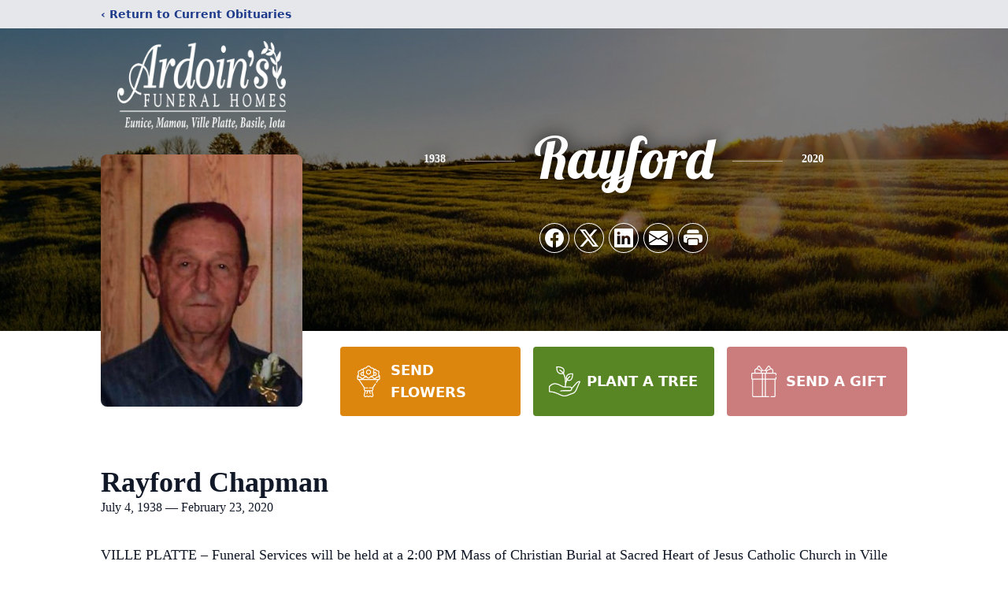

--- FILE ---
content_type: text/html; charset=utf-8
request_url: https://www.google.com/recaptcha/enterprise/anchor?ar=1&k=6Lcf1oglAAAAAGvN42v2wkDzf-YWQKvlReN5-9K9&co=aHR0cHM6Ly93d3cuYXJkb2luZnVuZXJhbGhvbWVzLmNvbTo0NDM.&hl=en&type=image&v=PoyoqOPhxBO7pBk68S4YbpHZ&theme=light&size=invisible&badge=bottomright&anchor-ms=20000&execute-ms=30000&cb=srhswk3ry6b0
body_size: 48852
content:
<!DOCTYPE HTML><html dir="ltr" lang="en"><head><meta http-equiv="Content-Type" content="text/html; charset=UTF-8">
<meta http-equiv="X-UA-Compatible" content="IE=edge">
<title>reCAPTCHA</title>
<style type="text/css">
/* cyrillic-ext */
@font-face {
  font-family: 'Roboto';
  font-style: normal;
  font-weight: 400;
  font-stretch: 100%;
  src: url(//fonts.gstatic.com/s/roboto/v48/KFO7CnqEu92Fr1ME7kSn66aGLdTylUAMa3GUBHMdazTgWw.woff2) format('woff2');
  unicode-range: U+0460-052F, U+1C80-1C8A, U+20B4, U+2DE0-2DFF, U+A640-A69F, U+FE2E-FE2F;
}
/* cyrillic */
@font-face {
  font-family: 'Roboto';
  font-style: normal;
  font-weight: 400;
  font-stretch: 100%;
  src: url(//fonts.gstatic.com/s/roboto/v48/KFO7CnqEu92Fr1ME7kSn66aGLdTylUAMa3iUBHMdazTgWw.woff2) format('woff2');
  unicode-range: U+0301, U+0400-045F, U+0490-0491, U+04B0-04B1, U+2116;
}
/* greek-ext */
@font-face {
  font-family: 'Roboto';
  font-style: normal;
  font-weight: 400;
  font-stretch: 100%;
  src: url(//fonts.gstatic.com/s/roboto/v48/KFO7CnqEu92Fr1ME7kSn66aGLdTylUAMa3CUBHMdazTgWw.woff2) format('woff2');
  unicode-range: U+1F00-1FFF;
}
/* greek */
@font-face {
  font-family: 'Roboto';
  font-style: normal;
  font-weight: 400;
  font-stretch: 100%;
  src: url(//fonts.gstatic.com/s/roboto/v48/KFO7CnqEu92Fr1ME7kSn66aGLdTylUAMa3-UBHMdazTgWw.woff2) format('woff2');
  unicode-range: U+0370-0377, U+037A-037F, U+0384-038A, U+038C, U+038E-03A1, U+03A3-03FF;
}
/* math */
@font-face {
  font-family: 'Roboto';
  font-style: normal;
  font-weight: 400;
  font-stretch: 100%;
  src: url(//fonts.gstatic.com/s/roboto/v48/KFO7CnqEu92Fr1ME7kSn66aGLdTylUAMawCUBHMdazTgWw.woff2) format('woff2');
  unicode-range: U+0302-0303, U+0305, U+0307-0308, U+0310, U+0312, U+0315, U+031A, U+0326-0327, U+032C, U+032F-0330, U+0332-0333, U+0338, U+033A, U+0346, U+034D, U+0391-03A1, U+03A3-03A9, U+03B1-03C9, U+03D1, U+03D5-03D6, U+03F0-03F1, U+03F4-03F5, U+2016-2017, U+2034-2038, U+203C, U+2040, U+2043, U+2047, U+2050, U+2057, U+205F, U+2070-2071, U+2074-208E, U+2090-209C, U+20D0-20DC, U+20E1, U+20E5-20EF, U+2100-2112, U+2114-2115, U+2117-2121, U+2123-214F, U+2190, U+2192, U+2194-21AE, U+21B0-21E5, U+21F1-21F2, U+21F4-2211, U+2213-2214, U+2216-22FF, U+2308-230B, U+2310, U+2319, U+231C-2321, U+2336-237A, U+237C, U+2395, U+239B-23B7, U+23D0, U+23DC-23E1, U+2474-2475, U+25AF, U+25B3, U+25B7, U+25BD, U+25C1, U+25CA, U+25CC, U+25FB, U+266D-266F, U+27C0-27FF, U+2900-2AFF, U+2B0E-2B11, U+2B30-2B4C, U+2BFE, U+3030, U+FF5B, U+FF5D, U+1D400-1D7FF, U+1EE00-1EEFF;
}
/* symbols */
@font-face {
  font-family: 'Roboto';
  font-style: normal;
  font-weight: 400;
  font-stretch: 100%;
  src: url(//fonts.gstatic.com/s/roboto/v48/KFO7CnqEu92Fr1ME7kSn66aGLdTylUAMaxKUBHMdazTgWw.woff2) format('woff2');
  unicode-range: U+0001-000C, U+000E-001F, U+007F-009F, U+20DD-20E0, U+20E2-20E4, U+2150-218F, U+2190, U+2192, U+2194-2199, U+21AF, U+21E6-21F0, U+21F3, U+2218-2219, U+2299, U+22C4-22C6, U+2300-243F, U+2440-244A, U+2460-24FF, U+25A0-27BF, U+2800-28FF, U+2921-2922, U+2981, U+29BF, U+29EB, U+2B00-2BFF, U+4DC0-4DFF, U+FFF9-FFFB, U+10140-1018E, U+10190-1019C, U+101A0, U+101D0-101FD, U+102E0-102FB, U+10E60-10E7E, U+1D2C0-1D2D3, U+1D2E0-1D37F, U+1F000-1F0FF, U+1F100-1F1AD, U+1F1E6-1F1FF, U+1F30D-1F30F, U+1F315, U+1F31C, U+1F31E, U+1F320-1F32C, U+1F336, U+1F378, U+1F37D, U+1F382, U+1F393-1F39F, U+1F3A7-1F3A8, U+1F3AC-1F3AF, U+1F3C2, U+1F3C4-1F3C6, U+1F3CA-1F3CE, U+1F3D4-1F3E0, U+1F3ED, U+1F3F1-1F3F3, U+1F3F5-1F3F7, U+1F408, U+1F415, U+1F41F, U+1F426, U+1F43F, U+1F441-1F442, U+1F444, U+1F446-1F449, U+1F44C-1F44E, U+1F453, U+1F46A, U+1F47D, U+1F4A3, U+1F4B0, U+1F4B3, U+1F4B9, U+1F4BB, U+1F4BF, U+1F4C8-1F4CB, U+1F4D6, U+1F4DA, U+1F4DF, U+1F4E3-1F4E6, U+1F4EA-1F4ED, U+1F4F7, U+1F4F9-1F4FB, U+1F4FD-1F4FE, U+1F503, U+1F507-1F50B, U+1F50D, U+1F512-1F513, U+1F53E-1F54A, U+1F54F-1F5FA, U+1F610, U+1F650-1F67F, U+1F687, U+1F68D, U+1F691, U+1F694, U+1F698, U+1F6AD, U+1F6B2, U+1F6B9-1F6BA, U+1F6BC, U+1F6C6-1F6CF, U+1F6D3-1F6D7, U+1F6E0-1F6EA, U+1F6F0-1F6F3, U+1F6F7-1F6FC, U+1F700-1F7FF, U+1F800-1F80B, U+1F810-1F847, U+1F850-1F859, U+1F860-1F887, U+1F890-1F8AD, U+1F8B0-1F8BB, U+1F8C0-1F8C1, U+1F900-1F90B, U+1F93B, U+1F946, U+1F984, U+1F996, U+1F9E9, U+1FA00-1FA6F, U+1FA70-1FA7C, U+1FA80-1FA89, U+1FA8F-1FAC6, U+1FACE-1FADC, U+1FADF-1FAE9, U+1FAF0-1FAF8, U+1FB00-1FBFF;
}
/* vietnamese */
@font-face {
  font-family: 'Roboto';
  font-style: normal;
  font-weight: 400;
  font-stretch: 100%;
  src: url(//fonts.gstatic.com/s/roboto/v48/KFO7CnqEu92Fr1ME7kSn66aGLdTylUAMa3OUBHMdazTgWw.woff2) format('woff2');
  unicode-range: U+0102-0103, U+0110-0111, U+0128-0129, U+0168-0169, U+01A0-01A1, U+01AF-01B0, U+0300-0301, U+0303-0304, U+0308-0309, U+0323, U+0329, U+1EA0-1EF9, U+20AB;
}
/* latin-ext */
@font-face {
  font-family: 'Roboto';
  font-style: normal;
  font-weight: 400;
  font-stretch: 100%;
  src: url(//fonts.gstatic.com/s/roboto/v48/KFO7CnqEu92Fr1ME7kSn66aGLdTylUAMa3KUBHMdazTgWw.woff2) format('woff2');
  unicode-range: U+0100-02BA, U+02BD-02C5, U+02C7-02CC, U+02CE-02D7, U+02DD-02FF, U+0304, U+0308, U+0329, U+1D00-1DBF, U+1E00-1E9F, U+1EF2-1EFF, U+2020, U+20A0-20AB, U+20AD-20C0, U+2113, U+2C60-2C7F, U+A720-A7FF;
}
/* latin */
@font-face {
  font-family: 'Roboto';
  font-style: normal;
  font-weight: 400;
  font-stretch: 100%;
  src: url(//fonts.gstatic.com/s/roboto/v48/KFO7CnqEu92Fr1ME7kSn66aGLdTylUAMa3yUBHMdazQ.woff2) format('woff2');
  unicode-range: U+0000-00FF, U+0131, U+0152-0153, U+02BB-02BC, U+02C6, U+02DA, U+02DC, U+0304, U+0308, U+0329, U+2000-206F, U+20AC, U+2122, U+2191, U+2193, U+2212, U+2215, U+FEFF, U+FFFD;
}
/* cyrillic-ext */
@font-face {
  font-family: 'Roboto';
  font-style: normal;
  font-weight: 500;
  font-stretch: 100%;
  src: url(//fonts.gstatic.com/s/roboto/v48/KFO7CnqEu92Fr1ME7kSn66aGLdTylUAMa3GUBHMdazTgWw.woff2) format('woff2');
  unicode-range: U+0460-052F, U+1C80-1C8A, U+20B4, U+2DE0-2DFF, U+A640-A69F, U+FE2E-FE2F;
}
/* cyrillic */
@font-face {
  font-family: 'Roboto';
  font-style: normal;
  font-weight: 500;
  font-stretch: 100%;
  src: url(//fonts.gstatic.com/s/roboto/v48/KFO7CnqEu92Fr1ME7kSn66aGLdTylUAMa3iUBHMdazTgWw.woff2) format('woff2');
  unicode-range: U+0301, U+0400-045F, U+0490-0491, U+04B0-04B1, U+2116;
}
/* greek-ext */
@font-face {
  font-family: 'Roboto';
  font-style: normal;
  font-weight: 500;
  font-stretch: 100%;
  src: url(//fonts.gstatic.com/s/roboto/v48/KFO7CnqEu92Fr1ME7kSn66aGLdTylUAMa3CUBHMdazTgWw.woff2) format('woff2');
  unicode-range: U+1F00-1FFF;
}
/* greek */
@font-face {
  font-family: 'Roboto';
  font-style: normal;
  font-weight: 500;
  font-stretch: 100%;
  src: url(//fonts.gstatic.com/s/roboto/v48/KFO7CnqEu92Fr1ME7kSn66aGLdTylUAMa3-UBHMdazTgWw.woff2) format('woff2');
  unicode-range: U+0370-0377, U+037A-037F, U+0384-038A, U+038C, U+038E-03A1, U+03A3-03FF;
}
/* math */
@font-face {
  font-family: 'Roboto';
  font-style: normal;
  font-weight: 500;
  font-stretch: 100%;
  src: url(//fonts.gstatic.com/s/roboto/v48/KFO7CnqEu92Fr1ME7kSn66aGLdTylUAMawCUBHMdazTgWw.woff2) format('woff2');
  unicode-range: U+0302-0303, U+0305, U+0307-0308, U+0310, U+0312, U+0315, U+031A, U+0326-0327, U+032C, U+032F-0330, U+0332-0333, U+0338, U+033A, U+0346, U+034D, U+0391-03A1, U+03A3-03A9, U+03B1-03C9, U+03D1, U+03D5-03D6, U+03F0-03F1, U+03F4-03F5, U+2016-2017, U+2034-2038, U+203C, U+2040, U+2043, U+2047, U+2050, U+2057, U+205F, U+2070-2071, U+2074-208E, U+2090-209C, U+20D0-20DC, U+20E1, U+20E5-20EF, U+2100-2112, U+2114-2115, U+2117-2121, U+2123-214F, U+2190, U+2192, U+2194-21AE, U+21B0-21E5, U+21F1-21F2, U+21F4-2211, U+2213-2214, U+2216-22FF, U+2308-230B, U+2310, U+2319, U+231C-2321, U+2336-237A, U+237C, U+2395, U+239B-23B7, U+23D0, U+23DC-23E1, U+2474-2475, U+25AF, U+25B3, U+25B7, U+25BD, U+25C1, U+25CA, U+25CC, U+25FB, U+266D-266F, U+27C0-27FF, U+2900-2AFF, U+2B0E-2B11, U+2B30-2B4C, U+2BFE, U+3030, U+FF5B, U+FF5D, U+1D400-1D7FF, U+1EE00-1EEFF;
}
/* symbols */
@font-face {
  font-family: 'Roboto';
  font-style: normal;
  font-weight: 500;
  font-stretch: 100%;
  src: url(//fonts.gstatic.com/s/roboto/v48/KFO7CnqEu92Fr1ME7kSn66aGLdTylUAMaxKUBHMdazTgWw.woff2) format('woff2');
  unicode-range: U+0001-000C, U+000E-001F, U+007F-009F, U+20DD-20E0, U+20E2-20E4, U+2150-218F, U+2190, U+2192, U+2194-2199, U+21AF, U+21E6-21F0, U+21F3, U+2218-2219, U+2299, U+22C4-22C6, U+2300-243F, U+2440-244A, U+2460-24FF, U+25A0-27BF, U+2800-28FF, U+2921-2922, U+2981, U+29BF, U+29EB, U+2B00-2BFF, U+4DC0-4DFF, U+FFF9-FFFB, U+10140-1018E, U+10190-1019C, U+101A0, U+101D0-101FD, U+102E0-102FB, U+10E60-10E7E, U+1D2C0-1D2D3, U+1D2E0-1D37F, U+1F000-1F0FF, U+1F100-1F1AD, U+1F1E6-1F1FF, U+1F30D-1F30F, U+1F315, U+1F31C, U+1F31E, U+1F320-1F32C, U+1F336, U+1F378, U+1F37D, U+1F382, U+1F393-1F39F, U+1F3A7-1F3A8, U+1F3AC-1F3AF, U+1F3C2, U+1F3C4-1F3C6, U+1F3CA-1F3CE, U+1F3D4-1F3E0, U+1F3ED, U+1F3F1-1F3F3, U+1F3F5-1F3F7, U+1F408, U+1F415, U+1F41F, U+1F426, U+1F43F, U+1F441-1F442, U+1F444, U+1F446-1F449, U+1F44C-1F44E, U+1F453, U+1F46A, U+1F47D, U+1F4A3, U+1F4B0, U+1F4B3, U+1F4B9, U+1F4BB, U+1F4BF, U+1F4C8-1F4CB, U+1F4D6, U+1F4DA, U+1F4DF, U+1F4E3-1F4E6, U+1F4EA-1F4ED, U+1F4F7, U+1F4F9-1F4FB, U+1F4FD-1F4FE, U+1F503, U+1F507-1F50B, U+1F50D, U+1F512-1F513, U+1F53E-1F54A, U+1F54F-1F5FA, U+1F610, U+1F650-1F67F, U+1F687, U+1F68D, U+1F691, U+1F694, U+1F698, U+1F6AD, U+1F6B2, U+1F6B9-1F6BA, U+1F6BC, U+1F6C6-1F6CF, U+1F6D3-1F6D7, U+1F6E0-1F6EA, U+1F6F0-1F6F3, U+1F6F7-1F6FC, U+1F700-1F7FF, U+1F800-1F80B, U+1F810-1F847, U+1F850-1F859, U+1F860-1F887, U+1F890-1F8AD, U+1F8B0-1F8BB, U+1F8C0-1F8C1, U+1F900-1F90B, U+1F93B, U+1F946, U+1F984, U+1F996, U+1F9E9, U+1FA00-1FA6F, U+1FA70-1FA7C, U+1FA80-1FA89, U+1FA8F-1FAC6, U+1FACE-1FADC, U+1FADF-1FAE9, U+1FAF0-1FAF8, U+1FB00-1FBFF;
}
/* vietnamese */
@font-face {
  font-family: 'Roboto';
  font-style: normal;
  font-weight: 500;
  font-stretch: 100%;
  src: url(//fonts.gstatic.com/s/roboto/v48/KFO7CnqEu92Fr1ME7kSn66aGLdTylUAMa3OUBHMdazTgWw.woff2) format('woff2');
  unicode-range: U+0102-0103, U+0110-0111, U+0128-0129, U+0168-0169, U+01A0-01A1, U+01AF-01B0, U+0300-0301, U+0303-0304, U+0308-0309, U+0323, U+0329, U+1EA0-1EF9, U+20AB;
}
/* latin-ext */
@font-face {
  font-family: 'Roboto';
  font-style: normal;
  font-weight: 500;
  font-stretch: 100%;
  src: url(//fonts.gstatic.com/s/roboto/v48/KFO7CnqEu92Fr1ME7kSn66aGLdTylUAMa3KUBHMdazTgWw.woff2) format('woff2');
  unicode-range: U+0100-02BA, U+02BD-02C5, U+02C7-02CC, U+02CE-02D7, U+02DD-02FF, U+0304, U+0308, U+0329, U+1D00-1DBF, U+1E00-1E9F, U+1EF2-1EFF, U+2020, U+20A0-20AB, U+20AD-20C0, U+2113, U+2C60-2C7F, U+A720-A7FF;
}
/* latin */
@font-face {
  font-family: 'Roboto';
  font-style: normal;
  font-weight: 500;
  font-stretch: 100%;
  src: url(//fonts.gstatic.com/s/roboto/v48/KFO7CnqEu92Fr1ME7kSn66aGLdTylUAMa3yUBHMdazQ.woff2) format('woff2');
  unicode-range: U+0000-00FF, U+0131, U+0152-0153, U+02BB-02BC, U+02C6, U+02DA, U+02DC, U+0304, U+0308, U+0329, U+2000-206F, U+20AC, U+2122, U+2191, U+2193, U+2212, U+2215, U+FEFF, U+FFFD;
}
/* cyrillic-ext */
@font-face {
  font-family: 'Roboto';
  font-style: normal;
  font-weight: 900;
  font-stretch: 100%;
  src: url(//fonts.gstatic.com/s/roboto/v48/KFO7CnqEu92Fr1ME7kSn66aGLdTylUAMa3GUBHMdazTgWw.woff2) format('woff2');
  unicode-range: U+0460-052F, U+1C80-1C8A, U+20B4, U+2DE0-2DFF, U+A640-A69F, U+FE2E-FE2F;
}
/* cyrillic */
@font-face {
  font-family: 'Roboto';
  font-style: normal;
  font-weight: 900;
  font-stretch: 100%;
  src: url(//fonts.gstatic.com/s/roboto/v48/KFO7CnqEu92Fr1ME7kSn66aGLdTylUAMa3iUBHMdazTgWw.woff2) format('woff2');
  unicode-range: U+0301, U+0400-045F, U+0490-0491, U+04B0-04B1, U+2116;
}
/* greek-ext */
@font-face {
  font-family: 'Roboto';
  font-style: normal;
  font-weight: 900;
  font-stretch: 100%;
  src: url(//fonts.gstatic.com/s/roboto/v48/KFO7CnqEu92Fr1ME7kSn66aGLdTylUAMa3CUBHMdazTgWw.woff2) format('woff2');
  unicode-range: U+1F00-1FFF;
}
/* greek */
@font-face {
  font-family: 'Roboto';
  font-style: normal;
  font-weight: 900;
  font-stretch: 100%;
  src: url(//fonts.gstatic.com/s/roboto/v48/KFO7CnqEu92Fr1ME7kSn66aGLdTylUAMa3-UBHMdazTgWw.woff2) format('woff2');
  unicode-range: U+0370-0377, U+037A-037F, U+0384-038A, U+038C, U+038E-03A1, U+03A3-03FF;
}
/* math */
@font-face {
  font-family: 'Roboto';
  font-style: normal;
  font-weight: 900;
  font-stretch: 100%;
  src: url(//fonts.gstatic.com/s/roboto/v48/KFO7CnqEu92Fr1ME7kSn66aGLdTylUAMawCUBHMdazTgWw.woff2) format('woff2');
  unicode-range: U+0302-0303, U+0305, U+0307-0308, U+0310, U+0312, U+0315, U+031A, U+0326-0327, U+032C, U+032F-0330, U+0332-0333, U+0338, U+033A, U+0346, U+034D, U+0391-03A1, U+03A3-03A9, U+03B1-03C9, U+03D1, U+03D5-03D6, U+03F0-03F1, U+03F4-03F5, U+2016-2017, U+2034-2038, U+203C, U+2040, U+2043, U+2047, U+2050, U+2057, U+205F, U+2070-2071, U+2074-208E, U+2090-209C, U+20D0-20DC, U+20E1, U+20E5-20EF, U+2100-2112, U+2114-2115, U+2117-2121, U+2123-214F, U+2190, U+2192, U+2194-21AE, U+21B0-21E5, U+21F1-21F2, U+21F4-2211, U+2213-2214, U+2216-22FF, U+2308-230B, U+2310, U+2319, U+231C-2321, U+2336-237A, U+237C, U+2395, U+239B-23B7, U+23D0, U+23DC-23E1, U+2474-2475, U+25AF, U+25B3, U+25B7, U+25BD, U+25C1, U+25CA, U+25CC, U+25FB, U+266D-266F, U+27C0-27FF, U+2900-2AFF, U+2B0E-2B11, U+2B30-2B4C, U+2BFE, U+3030, U+FF5B, U+FF5D, U+1D400-1D7FF, U+1EE00-1EEFF;
}
/* symbols */
@font-face {
  font-family: 'Roboto';
  font-style: normal;
  font-weight: 900;
  font-stretch: 100%;
  src: url(//fonts.gstatic.com/s/roboto/v48/KFO7CnqEu92Fr1ME7kSn66aGLdTylUAMaxKUBHMdazTgWw.woff2) format('woff2');
  unicode-range: U+0001-000C, U+000E-001F, U+007F-009F, U+20DD-20E0, U+20E2-20E4, U+2150-218F, U+2190, U+2192, U+2194-2199, U+21AF, U+21E6-21F0, U+21F3, U+2218-2219, U+2299, U+22C4-22C6, U+2300-243F, U+2440-244A, U+2460-24FF, U+25A0-27BF, U+2800-28FF, U+2921-2922, U+2981, U+29BF, U+29EB, U+2B00-2BFF, U+4DC0-4DFF, U+FFF9-FFFB, U+10140-1018E, U+10190-1019C, U+101A0, U+101D0-101FD, U+102E0-102FB, U+10E60-10E7E, U+1D2C0-1D2D3, U+1D2E0-1D37F, U+1F000-1F0FF, U+1F100-1F1AD, U+1F1E6-1F1FF, U+1F30D-1F30F, U+1F315, U+1F31C, U+1F31E, U+1F320-1F32C, U+1F336, U+1F378, U+1F37D, U+1F382, U+1F393-1F39F, U+1F3A7-1F3A8, U+1F3AC-1F3AF, U+1F3C2, U+1F3C4-1F3C6, U+1F3CA-1F3CE, U+1F3D4-1F3E0, U+1F3ED, U+1F3F1-1F3F3, U+1F3F5-1F3F7, U+1F408, U+1F415, U+1F41F, U+1F426, U+1F43F, U+1F441-1F442, U+1F444, U+1F446-1F449, U+1F44C-1F44E, U+1F453, U+1F46A, U+1F47D, U+1F4A3, U+1F4B0, U+1F4B3, U+1F4B9, U+1F4BB, U+1F4BF, U+1F4C8-1F4CB, U+1F4D6, U+1F4DA, U+1F4DF, U+1F4E3-1F4E6, U+1F4EA-1F4ED, U+1F4F7, U+1F4F9-1F4FB, U+1F4FD-1F4FE, U+1F503, U+1F507-1F50B, U+1F50D, U+1F512-1F513, U+1F53E-1F54A, U+1F54F-1F5FA, U+1F610, U+1F650-1F67F, U+1F687, U+1F68D, U+1F691, U+1F694, U+1F698, U+1F6AD, U+1F6B2, U+1F6B9-1F6BA, U+1F6BC, U+1F6C6-1F6CF, U+1F6D3-1F6D7, U+1F6E0-1F6EA, U+1F6F0-1F6F3, U+1F6F7-1F6FC, U+1F700-1F7FF, U+1F800-1F80B, U+1F810-1F847, U+1F850-1F859, U+1F860-1F887, U+1F890-1F8AD, U+1F8B0-1F8BB, U+1F8C0-1F8C1, U+1F900-1F90B, U+1F93B, U+1F946, U+1F984, U+1F996, U+1F9E9, U+1FA00-1FA6F, U+1FA70-1FA7C, U+1FA80-1FA89, U+1FA8F-1FAC6, U+1FACE-1FADC, U+1FADF-1FAE9, U+1FAF0-1FAF8, U+1FB00-1FBFF;
}
/* vietnamese */
@font-face {
  font-family: 'Roboto';
  font-style: normal;
  font-weight: 900;
  font-stretch: 100%;
  src: url(//fonts.gstatic.com/s/roboto/v48/KFO7CnqEu92Fr1ME7kSn66aGLdTylUAMa3OUBHMdazTgWw.woff2) format('woff2');
  unicode-range: U+0102-0103, U+0110-0111, U+0128-0129, U+0168-0169, U+01A0-01A1, U+01AF-01B0, U+0300-0301, U+0303-0304, U+0308-0309, U+0323, U+0329, U+1EA0-1EF9, U+20AB;
}
/* latin-ext */
@font-face {
  font-family: 'Roboto';
  font-style: normal;
  font-weight: 900;
  font-stretch: 100%;
  src: url(//fonts.gstatic.com/s/roboto/v48/KFO7CnqEu92Fr1ME7kSn66aGLdTylUAMa3KUBHMdazTgWw.woff2) format('woff2');
  unicode-range: U+0100-02BA, U+02BD-02C5, U+02C7-02CC, U+02CE-02D7, U+02DD-02FF, U+0304, U+0308, U+0329, U+1D00-1DBF, U+1E00-1E9F, U+1EF2-1EFF, U+2020, U+20A0-20AB, U+20AD-20C0, U+2113, U+2C60-2C7F, U+A720-A7FF;
}
/* latin */
@font-face {
  font-family: 'Roboto';
  font-style: normal;
  font-weight: 900;
  font-stretch: 100%;
  src: url(//fonts.gstatic.com/s/roboto/v48/KFO7CnqEu92Fr1ME7kSn66aGLdTylUAMa3yUBHMdazQ.woff2) format('woff2');
  unicode-range: U+0000-00FF, U+0131, U+0152-0153, U+02BB-02BC, U+02C6, U+02DA, U+02DC, U+0304, U+0308, U+0329, U+2000-206F, U+20AC, U+2122, U+2191, U+2193, U+2212, U+2215, U+FEFF, U+FFFD;
}

</style>
<link rel="stylesheet" type="text/css" href="https://www.gstatic.com/recaptcha/releases/PoyoqOPhxBO7pBk68S4YbpHZ/styles__ltr.css">
<script nonce="2llVdkS4wW95D0c1EGfQmQ" type="text/javascript">window['__recaptcha_api'] = 'https://www.google.com/recaptcha/enterprise/';</script>
<script type="text/javascript" src="https://www.gstatic.com/recaptcha/releases/PoyoqOPhxBO7pBk68S4YbpHZ/recaptcha__en.js" nonce="2llVdkS4wW95D0c1EGfQmQ">
      
    </script></head>
<body><div id="rc-anchor-alert" class="rc-anchor-alert"></div>
<input type="hidden" id="recaptcha-token" value="[base64]">
<script type="text/javascript" nonce="2llVdkS4wW95D0c1EGfQmQ">
      recaptcha.anchor.Main.init("[\x22ainput\x22,[\x22bgdata\x22,\x22\x22,\[base64]/[base64]/[base64]/[base64]/[base64]/[base64]/[base64]/[base64]/[base64]/[base64]\\u003d\x22,\[base64]\x22,\[base64]/[base64]/CuMOjw43DhsOpw718w7PDpcKowpxAw6vDocOjwrvCq8OxVisDw5jCgMOyw7HDmSwoOhlgw6HDg8OKFEnDgGHDsMOLYWfCrcO/SMKGwqvDssO7w5/CksK0wpNjw4MFwoNAw4zDi0PCiWDDpE7DrcKZw7/DiTB1wqRDd8KzAcKoBcO6wpXCmcK5ecKHwoVrO3tqOcKzFMO2w6wLwoV7Y8K1wp0VbCVmw6prVsKPwqcuw5XDj1F/[base64]/DvH5nw67CtsKywpDDo8Ogwr3Ci3jDlCZ6w6vCjQHCh8KkJkglw63DsMKbLWjCqcKJw7kyF0rDr0DCoMKxwqDClQ8vwpHCpALCqsOfw6oUwpAhw5vDjh0+IsK7w7jDoHY9G8OJa8KxKSPDlMKyRg3Cn8KDw6M4wr0QMxTCrsO/wqMsWcO/wq4tdcOTRcOlIsO2LSR2w48Vwr9uw4XDh0PDpw/CssOnwq/CscKxEMKJw7HCti/DrcOYUcOnQlE7JiIENMK4wrnCnAw0w7/CmFnClCPCnAtSwoPDscKSw6ZuLHsuw6TCilHDr8KNOEw7w5Fab8Kuw5MowqJEw7LDikHDsUxCw5U3wqkNw4XDjMONw7bDosKow5EKCMKkw6/CnQ3DqsOvc3bCk0rCmcObAg7Ct8KvTGjCgsOUwrgfJiI0wovDrkIbXcO3Z8OSwqDCmQPCjsK3A8OawqfDqD9PLzHCtS7DisKnw6p5wojChMOWwozDhyDCh8KMw7/CjzgCwo/[base64]/ccKOGwkCwpQmw6cFLj3DvgIGw4khwpZiw5nCjVjCil8fw5/[base64]/RA/Dk2B7wrVQBMOCwoDDkijDmsOXw6MnwqoKw71Pw7oEwrnDnsO6w7zChsOgC8K/w4Vhw4jCpz0QTsKgM8Khw7LCt8O+wofDnsOWVcKnw4/[base64]/DgcO6wqBcw71Hw4rDt2TDhHlRw6YCeSDDp2RTIMOww6nDtHhHwq7CoMO/GB8kw4XDqsKjw7bCocO3DwV0wopUwp/CpxJiVTfDhUDCisOow7DDrwF/fcOeWsOmwojCkCjCtE/[base64]/fSXDjDbCisOMSm9rwrJrBXvDtMKZDcKpw6Vqw717w43DqcKdw4t6wqHCjcOSw4nCpGlAYSDCr8K+wq/DomJww7hcwp3Cr3VRwpnChnjDncKXw6BZw5PDnMOTwpEnVsO/K8OGwqXDncK1woZLW1Ilw75gw4nCkHzClAIDayoqH1bCisKlfsKXwp5lLsOnW8K+TRp3V8ORBiAvwpBIw5oYTsKXW8OSwrfCjUPCkTUbBMKywrvDog0iUcKCNMOaX1UDwqDDtcO1GmXDucKvw7MWdR/DvsKYw5BgeMKkZivDgEVawot+wr/DlMOFGcOTw7LCp8KpwpHDpW98w6DCiMKqUxjDtsOKw5VeLsKEChdaIsOWfMOZw5/Dq0YEFMOoUsOaw63CmjvCgMOyWMOdfFjDi8KVIMKYw4cUXCNFaMKcN8OAwqLCucKww61+WMKxM8Ouw7tQwqTDqcOMARzDhzZlwq1NLy9Bw47DuwjCl8OjWV9QwrMIP2zDpcOdw7/CtsO9wqzCscKbwoLDiyscwqLChVPCvMKIwodFWC3Dn8KZwoTCj8K9w6F1w43DpU8xVDvCmwzCqHd7TGHDrD1ewoLCpRRVQ8OlHXRMeMKFwqfDucOBw7HDhBgaacKHI8KLE8Oaw7UvDsKCJsKXwqfDs27CtMOJw452wqLCqSM/N37DjcO/wpt0BEkpw4U7w5EgTsKLw7TCvnxWw54bNkjDmsKTw6hRw7HDt8K1YMKZZQZKfyVTWsOcwrHDlMKpHgQ/w6lAw7bCt8Kyw5Ijw63CqAMLw6fCjBHCv2bCnMKkw70qwrzCpsOBwqklw4rDksOHw77DtMOaV8KxCznDsmwBw5HChsK5wrFMw6PDpcKhw6w3Q2TDh8Ouw58rwoF9wqzCkFZPw6s0wrTDlFxZw4dZPHHCksKVw6MkLHYRwo/CjcOjCnJ8N8OAw79Dw5VOVyRddsOjwoIrFnBoYjEqwrcDRsOsw4JCw4Bow53CvsKAw5t0PcKqRW/Dv8OWw77Ct8KLw7h8CMO0RsKLw4rCmjxlDcKXwrTDmsKwwoMqwqDDsA0/[base64]/Dk8O0OsOgwpHDpcKzG2TChMOjJcOOwpZiwrTDscKaCnvDq38cw4rDpWYaD8KFcEVFw6TCvsOaw7HCj8KILHbClj0eDcOFJcKvOsKDw5I/JxHDsMKPw7zDpcOrw4bCsMKtw41cIsK+w5LCgsOvQiDDpsKSc8OxwrFgwr/CmsORwrM9AcKsYcO4wrAfwobClMKof3DDisKzw6fDk3oAwpIZRsK1wqJpVnTDgcK0NUZGw4HCulh9w6rDq1jCi0vDmybCvgMrwrrCuMKZw47CrsKBwq42ScOGXsO/d8KYC3fCpsKAOQQ3w5fDq2hbw7ktJRhfJ0gJwqHCk8Oiw7zCoMK+woNUw50wXj43wo1pdBLCpsOlw5LDn8KWw4/[base64]/CtMKuwrvCuHpEC8K3H8OkOCbCvUPCvMOBw73Dq8KVwrbCjMO+O3Bew6kjSihoGsOpYgTCusOdTMKyYsKpw7jCtk7DgBwuwrpnw5tmwr7DszpKKsKUw7fDqQ5ZwqMEOMKtw6vChsKhw7IKI8OjZF0zwp/Do8OEbcO6f8OZGcKGwr1ow6vDnVZ7w4VYP0c2wpLDlcKswp7Cm2lTdMKEw63DsMKOOcOkNcO1cycSw5VNw77CrsK2w5vCnsO0cMOHwpxfw7oFRMO4wr/[base64]/DpcOewpTClMKFwpXCscKVFMKgOsK3aWESdsOlLsOCFcKpw7suwoxLTSALXMKbw5ZtQsOmw73DjMO+w5ArBxjCnsOmJcOrwofDkGnDnToRwqIpwrt1w6osKcOccMKmw58Se0rDj1nCpFzCm8OJSR9MTz0/[base64]/JX7CjsOnEATDmgjDmXrDtxzCpMKjw4Enw6LCrlp4LFDDg8OaWcO/wr9VKXzCisKjMQQcwociBj4BEnYww5fDo8O5wrJ/worCucObBcOPEsO7dTTDmcKHf8OFXcOLwol4aSbCq8OuN8OWOcKWwqdqLxFSw6nDqksPOsOKwonDuMOdwrxJw4fCpghLBSVtLMKhKcKfwqA3wr11fsKQf1d+wqnCv2/CrFPCq8Khw7XCtcKTwoAPw7R8F8O1w6bCp8K4VUXCvi1EwofCoEhSw5kvT8KwdsK0Jgsvwop3OMOOwqjCq8K/GcOUCMKCwp9lQUnClsKeCcOBcMKHO1Ekwq9Ww60Ha8ORwr3CgcOVwo5UCsKhSzU4w4UTw5PCmX3DrcKEw70zwqDDosKiC8K/HcKyRBRcwoJVMCTDt8KdH0Zjw5PClMKkesO7cwzCgXTDshUoT8KpV8OWT8O7AcOoXcOSN8Kbw7DCl03DiV7DlsKpcETCoGrDpcK1YsKWwqDDkMOFwrFzw5DCvn8mM2rCkMKRw4bDgS/[base64]/DjyTDq3NSwpTCs0/Dq8KxfsKJwqUqwonDicKnw6k2wrzCs8Ohw4l0w6A1wpHCksO6wprCvT/DlwnCnsOOQjjCtMKhL8OvwrLCoHLCksK1w7J1LMK5w5U3UMO3acKnw5UNE8OUwrDDt8OsBGvDq1fDuAU6wokvCE0/A0HDvCPCvMOyDhdtw5IOwr1Kw7bDucKYw7cECsKkw5howrY7wq7Cp1XDi37CssOyw5nDj0vDhMOqw4HCoTHCvsOBUMKkGxjCgRLCrVTDs8OQBEpHwp/[base64]/DokF0K8KYwoNpdcKBWhPDo8KbIMKlE8OGHRnDvcOhTsKzRlgOeDfDmsK0ZcOFwpV7VTU1w5dHBcK/[base64]/w4g4DcKgQcOKw4TDu8Kaw7hCw5bDvMOIWAgADhtWw4RaYVovw5o3w7YmRVjDmMKDwqx2wqlxfSPCgMO8HRLCpT4/wqnCiMKLLCjDiwglwoPDlcKtw4rDucK2wrEhw5tVBBEnEcOUw43CuArCj2ViZw3DncK3TcKYw7TCjMKow4TCl8Oaw7jCrRIEwqQHB8OqecOgwoTCrlg3wpkrd8KsDMOkw5/DgcOVwpkCFMKJwpRLAsKgcjpyw6XChcOYwqLDjSUST0pKTcOywoHDqAttw7weWMO3wqVyYsKSw7jDsWxQwqdAwrdtwrl9wqHCjF7DlcKjOQTCph3DkMOeFRvCj8KzZ0DCncOseUYTw5/[base64]/DiMOZcxx/ccOtwrtPwpLCp2bCpcKcE15Ww59hwrE9FsOdRDwsScOcf8OZw7HCoBsywpNZwprDjmJdwqwcw63DvcKRdsKLw5XDgHN+w7dpHzEow4nDvsKgw7vDiMKlAF3Dgl/[base64]/DmsOWdMKfG1bDhcOwOsOtSUHDu8OjYF3DoTzDqMOuMsK/Pi3DtMK9Y2E6NH1jfsOnIDk2w4xRfcKFw69Gw7TCsnsWwq/[base64]/CksO/E8OTY8KGwrLCuGwaJcKYTQLCnWrDsCPDm2xuw7UhGXLDkcKhwovDr8KdJMKOCsKcSsKKRsKVAHp+w6ohBFc3wrvDuMOWKgjDsMKCKsORwowQwpcEd8O3w6/DicKXJcOHGAPDjsK3EApBa33CpEo8wqsBwrXDisOGf8KlQMKqwoxKwp4dAnZsHArDrcOBwrvDrsKFYRFGWsO3OnsKwpgkQkVFHsKUScOBEyTCkBLCsipOwo/[base64]/CvMKtwpRrY0LCuwDDn2DDogfDpMOjwodgwrnCiHRaDsK0a1/DjhcuLATCqnLDsMOqw6TCncOcwp7Dvg/CqFMOA8O9wo/CiMOVecKZw70zwpPDpcKGwqFcwpwPw7Z8BsOlwplnX8O1wowQw7BGa8Knw7pCw57DuFdfwo/Dl8KGcXvCmxFMFhrCscOAY8KKw4fCkcKCwqE8GH3DnMO0w5zCm8KMVsK8CAXCiy5Dw619wo/Cq8OOwp7Dp8KqZcOjwr16wq43w5XCk8OkOBlnSnsDwrhRwoYbwrTDucKCw4/DvxvDoWrCs8KICAfCnsOTbsOjQMK0SMKQXyPDmsOgwoIgwpvCmkpQFD/CvcKiwqEyF8Kzb1bCkzDDglMRwoVRYi9HwrQbbMOuR2vCthLCjcO8wqp0wpUhw6LChHfDrsKowoJhwqpywrFNwqBoRxTCnMK/wq4AKcKcGMOJwqlXVANdODQ/GcKYw60Ww63DoXgowr/DuGoRUsKWA8KTYcOeZcKyw7NKGMO8w59Dwo7DoSVgw7QgCMOpwrM2ICJ/wqM7KEvDtmZwwrJUB8O2w4jCjcK2HFtYwr57Ow3CoBnDm8KMw5pawqp9wojDrVLCrsKTwoPCocOqIgIFwqvDuU/[base64]/DvsOgZ0LCtMKKwohMwpQvDFVUQ8K+Tw15w7LCrMO+SBELR3AELsKUVsKoKA7Cqgc+W8K8PsOcbFUiw5TDv8KbMsKAw45bKVvDgHxxS0HDu8Ozw47CuybCuynDt1jChsOdPhAyesKTSmVJwrUYw7nCkcOFIcKANMKAeTp6wpfDvkcuM8OJw4LCkMKDdcK1wo/Dh8OJGFYMOcO+PsOvwq/DuV7Di8K3VVHChMK5UBnDm8KYFxYqw4FcwoI9w4DDjkbDt8Oww5cTecOPHMKNHcKOXsORHMOZasKZJMKpwqFaw5RlwrgWwoEHaMORJBrCg8KUb3UzGClzMcOJcMO1OsK3wp0XRmjClS/Cv0HDmcK/w4JickvDgcKhwqvDocOSwpXCqcKOw79/AMOAJhQ5w4rCnsO8V1bCuFM7NsKbI3jCosKxwqlkE8O7wrxaw4LDvMOVHw4vw6TCu8K6Jm45w5fCjirDgUDDo8O7JMOwGwc/w4XDgw7DlT7DjhRFw7UXFMODwqnDkFUYw7Ziwqo0GMKowrwoQiLDqC/CiMK+w498ccKxwo1TwrZtw7hkwqpNwrsnwpzClcOIWwTCpmAnwqs+wr/CpQLDi0omwqBmwp5xwqwewqbDvjYGbMK4Q8OTw4/CjMOCw5BJwrvDkMOQwovDvFkpwp4sw6/DpivCu3fDhwbCqHrChcOVw7fDnsOLZH1FwqkcwqHDhVTCscKnwrjDiRxbJwHCuMOWRjchVcKBQyZBwoXCtTPCssKvLFnCmcO4E8O7w5rCu8Oxw6nDrMOjwqzCpE4fw7gbDcO1w4dAwqkmwpvDp17Ck8OHaDjDtcO/ZSrCnMOCLGFWNsO6ccK3wrfCnsOjw5XDm2AcclbDicK/w6BvwqvDnRnCm8K4w6zCpMOWwpNpwqXDuMKUS3rCiSdfCQzDhS9Vw6duOFLDmBTCo8KzVTzDtMKYwroTBAhiL8OGAMKsw5XDrsKxwqPDoksDbUPCscO5OcKjwpFbIV7CpMKdwqjDsTwZYjrDmsOaYMKvwpjCvi9gwpEfw53CmMK3KcO6w7vCiAPCtS8Ywq3Dnyhdwr/Do8KdwoPCkMKqHcOTwrPCvmrCkBfCpDRbwp7DmGTCj8ONBXMCQsOmw7/Dtj1FFRfDgMO8OMOBwqTDlwbDlcOHEMOULkxLd8OZd8K6THk2ZsO8BsKXwpPCrMKEwo3Dryh+w6Qdw4/DoMOXYsK7BcKDNcOuKMO+PcKbw47Dp3/CrmrDs2xODcKVw6TCs8O7wqfDgsO6f8OrwqXDlXUnEAjCkAjDrz1zXsKuwoPDqHfDoV4JS8Ojwptfw6A1YizDs1NoHcODwovCp8OBw6l8WcKnGMKewqtywqYhwo/DhsOdwphccl3CncKlwpQKwq49O8O8YcKJw5DDpVEiScOcQ8KOw4vDiMODZDtrw6vDpSDDu2/CsRFhFGEJPD3CkMOfNwRQwovCg2XCq2nCscO8wqbDkcKxVRPClRPDnhNvS13Ci3fCtjzCisOLORDDucKqw4vCv1BKw4p5w47CrhrDn8KuTcOrwpLDlsO3wqPCqClKw6TDgClgw5TCtMO4wq/CghJKwr3ChUnCj8KNM8K6wrPCtmMLwoZAI3zCuMKOwr8gwoBgWk5vw6DDi11ewr10w5bDhAo2HEdIw5MnwrrCs1Utw7Fww4nDvknDtMODGMOYw6rDjsOLUMOqw68DbcKuwroMwoYxw5XDsMObL1wowr3CmsOgwo0/w6nCpk/Dv8KMFj7DpB52wqDCpMKhw6gGw79MasKTSxd2eEpqO8OUCsKiw6h7VxzCucOnYXHCvsKww5bDtMK0w4MZT8KiCsOqD8OwMHs6w4YzISDCscOOw78Mw4AdPQBVwobDqhTDhcKYw4B2wrZsQ8OMDsKqwo83w7cbwoLDlA/DmMK2YiNawr/DhzvCozHCo3HDnVjDtD7CscOBwp1FesOvS38PA8KlScK6Pg9AKCrCgC3CrMO0w7/[base64]/w5Q7O8O8w6DCsljDmMOrw7fDl8OFw6YQLsO1wr8Mw5QOwp1eWMOGK8Kvw4DCgsKpwqjDnEzCpMKnw7jDr8KKwrxEI2pKwr3CkXbClsKKRnElQsO7e1RBw4rDjMKrw4HDqCcHwq40w5Y1woDDh8KhHUYOw5zDjcOQeMOTw5ViLQvCuMOXOAQxw4sta8KfwrzDqTvCoQ/CvcOtBVHDgMK7w7DCvsOaRXHCncOgw5AaamDCr8K/wqx8wrHConFdYVfDnhzCvsO6UyLCp8KEMFNZYcOQIcOXeMOYwrUfwq/[base64]/CjiBgMiVcWSnCoGPDmhbDiEjDt1EyeTE/aMKnGjzCij/CrGzDo8KlwoPDjsO4NsKPwrAMeMOoGsOCwrTCqlDCoSptBMOWwrU2ClhPYmJRDsOjTjfDmcOLw6Zkw79fwqkcPT/DvH3ClMOGw5PCq3omw4/[base64]/[base64]/DqsKvBcO5wpLCgHpOZ8OiwqRwQMKGHwTDoXAYMkZVP1PDv8KYw77Dn8K/w4nDgcKSesOHbHAlwqfChWt6w4wSHsKlOC7Cm8KFw4zCnMOAw7bDmsO2AMKtN8Opw7rCkxDCssK4wqUPfw5Tw5nCnsOJfMOPGsKfHsK/w6k8E0RHYgBaEF/DvQjDtVrCqcKfwrfDl0/Dg8OKYMKlZMK3FDEcwqg0PlcZwqxNwq/[base64]/Cix1kXHRcbMOJw6XDvzvDpsO1LMOiIxl1cV7Ch0XCr8Oow53ClDLChcKoF8Kuw7cbw6rDtcOJw4FdFcO9E8Obw6nCsjNdDR3DpxHCoGjDmcKLU8OZFAMEw7V2JlXCi8KBCMKfw7MywoYMw7JHwr/[base64]/[base64]/DGwNw6vDncKOSQBFw51zWzFbOMKvTcOpwo8wV3bDhcOAIGHCoEgBMMOgAEjDisOTCMK/C2NKGRHDqsKlbCdGw7zCrFfCjcO/OVjDuMKBLC03w4VDw4wfw7QBwoBLfsORcmPCk8KzYsKfLGFHw5XDt1bCl8O/w7tZw5IjWsObw65yw5xQwrnDt8OCwqsxHVsuw6bCksKmf8KVXFbCnDFowrfCgsKzw44aDRlEw4TDp8Opezdcwq/Dh8KeXsO3w7zDtXFgJh/[base64]/Cjw3CjX7DhHvDncKYVcO/[base64]/[base64]/ChsKpVcOmwppsw41Xw7pgAMOHZ2TDlzEtw6jCgcOkUV3CnxRswrMUPsOXwrPDglHChcKDYAjDhsK3U2LDosOyJxfCpS3Du0YEMMKNw4QOw67DkTLCg8OswqHCvsKsNMOAwrlOwqrDt8OQw5xfwqXCo8O2d8Kbw44YScK/Ti5XwqDCgcKFwo5wN1HDvh3CsjA/Jyodw4jDhsOHwo3DosOvZcKfw5HCiX40CcO/wq5owqnCk8K/AxHCp8KCw4jCrgM/w4PChWZzwoceB8Kpw6EgB8OaQcKVLsOKG8OLw4bDuBPCmMOBaUQTF1/DtsOnbMKBF3UhHgUNw4JiwrNuacOaw4MXQS5XPcO4QMOQw73DhCrDjsOSwqLChTPDtS3DhsKCA8O0w5wXWsKcRsOuaRPDk8O3wpDDo0BQwqDDj8K0VDbDpMKewqrCoA3ChsKLZHcrw5NsDsOswqU/w73DvT7DmRMeZsOgwoZ9Y8KsY0DCgzBPw7DCkcO9IMKWw7fCmlfDpcOHGi/[base64]/[base64]/DpWrDsQ9CwrEYPMO3wq5jw4NnIMORRkoTSlQ6AMO+FT1CfsOww6s1fgfDhWnCvwM4exJDwrbChMOiQ8OCw7k/RcO8wpsWWUvCjhPDozFwwrVtw6LCrkXCi8Kxw4DDhw/Cu3rCnDQeEsOQfMKgwqsFTm/Dm8KYM8KFwr/[base64]/woJzBhQKHAHDvXnCqynClsKlU8O1wqPDkS45wpjCjsKEScKwLMO3woRZJ8O0HzlfM8OGwodFAglcL8Kjw7ZXEV1pw7PCpkgfw7fDu8KNGMOmen/DoVkYT2LCjD8DYsOHVMKRAMOFwpLDgMKyLh8lfcK1YhTCkMKswptiZl9ETcOkSQp0wrbDicKORcKyXMKAw77CscOaKsKURMKpw7PCjsOnwpZqw73Cv240agV4bMKIRMKjTV3DjcOiw7VVGiEzw5nCkMKYQMKzKVzDq8OORUZdwrUoVsKFF8Kwwp0Cw6Y/O8Ohw692wrsRwqLDncKuDiQaHsORYi3ChGPCmsOFwrJswoUJwp0Rw5jDmMOHw7/CtyXDjynDtMK5ZcKxI0pjDTzDrCnDtcKtDWdgahNWAWbDtgVJYg4EwobCrsOeE8KuAlYOw5zDjyfDgCDCgsK+w7PDjzcxZMOEwp4KB8KDH1DCgEjDscOcwr15wpPCtW7DoMKfGVYFw5/DrsOeTcO3C8OIwqzDnWPCt04bCx3CmsOlwr/DocKKL23Dm8OLw47CrGJ4ZG3DtMOPS8KhcnnCu8KJCcOPJQLDucO9L8KlWSHDvcKwCcKAw7oCw6N4woPDtMO0XcOhwow9w75iLXzCjsOgM8KLwpTCmMKFwoVrw53CnMK8R28/wqbDqsOVwqpSw5HDpcKNw4VFwoDCrEnDgXpiFApcw5RFwqLCm27CiWTCn2cTXU8hPsObJ8OmwqfCqDzDsBHCpsOFeXkAKsKXRnQCwpUyWVwHw7UzwojDusKrw6/DhMKDDxtIw5PCiMOpw4ZPMsKKFiHCgcO/w5Y5wogMdzvDkMOaOD4eBDbDrGvCtS0rwpwjwokYfsOww5N9OsOlw50fVsO1w7cOOHtBKgBewqrCnEg7Km/ClFIhLMKvXA0CKVxTVR1VG8Orw77ChcKqw7Fuw5kkdsK2F8O9wol7wrHDp8OKMQguPSvDocOaw4QQRcO/wqjDgmpRw57DnzHClcKvBMKlw6h7JmclKzltwrVaUiDDuMKhA8OmXMKsZsO3wrLDqMOgXFhdMjXCuMOCC1/ClH3DjSA7w719KsO4wrd9w4LCm3pqw7HDp8K/wrR4b8KVwpvCs2vDu8K/w5ZhA24lw6bCl8KgwpfCtCMPeVsaO0/Cj8Ktw6vChMOBwoZIw5Z6w4TCvMOpw6hLdW/Cn37CqGZiDAjDlcKgZcKFHk12w5/Dtkg9dhPCuMK+wpkDYMOtc1R/P0AQwrFiwobCiMOGw6/DsQErw4zDrsOiw5rCthQHHyphwpvCk3ZjwpoEEcKKbMOiWQ9kw5fDjsKQXBEwVBrDucO2fyLCiMOUaRNgVTkMw6oEGV/DpsO2eMKqwr0kwpbCmcKROkTCgFolR3Zdf8K+w4TDuwXCu8OHw74nCVFFwqlSLcK1RsOwwpBgaGozYcKpwqYHIW5gGRbDoRHDm8OfPcOow7oGw6EiacOCw505B8OzwoENMGPDk8KjcsOuw5/DqMOgwoPCixPDmsOIw5A9L8OFSsKBchjDnDzCvMKYakbDr8KCZMKPE2nCkcOPYjRsw7HDmMKpecO+Zx/DpRLDisKTw4nDkxw7IGt+wrhfwrwww7/DoFPCvMKXw6zDrBpVXBY/wohZAwEWIwHCuMO/[base64]/ClFIdIDUEwqvCiFUxD8K1CcOnTDHDiX5ePMKRw44pQ8OhwqVQccKdwo3CvUAjXHVpPCktA8KDw7bDgsK/[base64]/[base64]/DjsOURsONWcO2OcOZw5TDk8OVw4J+w4dOaTrDsnQiUlVEw5xadcKrw5gAwq3DhUI7fMOMYgBvB8KCworDkj8XwosPPgrDtHXCg1HCjDPCocOMfsOgwq96TjpMw7ZCw5pBw4B7aF/CgcOlYAzCiCdBCsKTw7zCvDhDFkzDmT3Cs8K6wqg7wowJLihecsKdwphDw4Jsw4MsKQQYSMOdwrVQw7bDq8ORNMOfel93RMOuFztYXz/[base64]/Ds3s2wpBrOT0wbytIw7I/w6DDsgfDsXfDlV1dw5cewrUUw7V+QMK/[base64]/Cs0JPwrgaw592w7/CjMOZVW3Cq8Kpw7XDlhfDmcOOw4/DrMOyBMKHw4TDqzQHL8OEw4wgA2cJwqTDjjrDvzAqBFzCkxDCjElCHsKeCDkewr0Nw6t/wqzCrT/[base64]/CgMKLwrRywqnDgDzDiMOjwps8w6/DjMKVN8K7I8O3GxjCjy0+w4fCvMO4wpPDp8OtGcOrCAsHwo45RVfClcK3wrB4w4nDt3TDvDTCjcO8UMOYw7IRw79XXlHCiEHCny1PVz7Cl3rCvMKyETrDtXInw5TCkcOvw6fCi3dFwrxPEm3CnDJ/[base64]/CrMKiw7oVKWF7IMK3w7vCgDQxdh9eW8K3w5/CmcK2wq7Dt8KoFMOaw6DDgMKZeGXCncOSwrvCmcO1woV6bcKbwr/CgD7DsmLClcOaw7jDlH7DqXQCKkYOwrEdLsOxPcK+w4YOwrsXwr3CicO4w6oswrLCj2QWw5wtbsKWcR3DvCx0w5x8wptlFzzDpw5lw7QQaMOVwrYJDsOEwpwPw6UIScKDRlAdJ8KGRsKQe0ILw6RUT0DDsMKKIcKww6PCrSLDvELCocOZw5jDoHpoZMOIw4/CrcKJT8OtwrBhwqPDnsOZYsKwWsOSwqjDt8OwIgg9wrcjdcKdNcKtw7HDgsKNTWZ0ScKEZ8Krw4wgwo/Dj8KhDsKjcsKeJmvDm8K0wqlnd8KEJjxkEsODw5dzwqsGKMK5P8OPw5hWwqAEw7/DpMO6WWzDrsONwrJVC2bDnsOgJsO/chXChxjCt8O1TV4nHsKMMMKFDBgBUMOsDcOie8K3M8OaJQQ3OUQJbsOhBSAzQzjDmlQ6wpp4WxscZsOZWT7CpE1uw61FwqRed1Y0w6vCtsKVTTBdwpZUw6lPw43DgjjDuU7DrcKCex/Dg2XCjsOMIsKsw5RXT8KqARvDkcKfw5/Dr0PDn1PDkk44wo/ChEPDk8Opb8OjUzg8GHfCscOQwqdmw7V7w7xIw5PDo8KMc8KwLsKGwoJUTiR1f8OpSU8WwqwkHlcnwqoWwqk2VAsYFyYAwrjCvADDpHTCocOtw6Ihw5nCtTXDqMODZ0LDlUFtwrzCjGpDRW7DjS5Dwr3DmEI9wo/Cs8Oyw4vDvhrCojLCgiZAZh5qw7/[base64]/DgCrCo8O/JXnDjmXCuAbDhh3Cl8OcNMOsGcOqw6TCh8KEJTvCvsOkw7IZQ3nCrcObRsKJNcO/[base64]/DqBt1KmMof8KIwpNfw715woUVwqvCmcOSEsKuJcOucAFcdkgNwoVBK8K1UcOAecOxw6ABw60Gw6LCtC11UcOHw7vDn8OHwocowrHDvHbDosOGAsKTRkVmUHzDq8Ofw4vDrcOZwrbCsCfDsVY/[base64]/CncKCw5MbA8OLwoPDhFvDlcKedcKiO8KBwqYjUwFdwp9Gwq7CtsOAwq1mw6loGG0eOTjCtMKhKMKlw4fCs8K/w4Fuw7gsGsK1MUHCkMKDw5jCp8OkwqYEOsKwWSvCjsKIwpnDpShIP8KDNy3Dr3jCnsODJ3xgw5tBHcOVwpjChnttUXFxw47CjwXDi8OWw5LCuSPDgsO6JCnDoXE3w7tcw5/ClVXDrsOswozCgMKwTUIpBsO5U31sw63DtsOtOXkow6Y3wpfCo8KaY240AMODwrQwJ8KdEActw5/Dk8OHw4N1R8O8PsKEwqIbwq5ebMO/wphsw73CssKhEUDCksO+w4xgwqU8w4HCuMKwd2FZH8KOGsKtAijDvBvDmMOnwppAwr44wqzCgXB5dnXChMO3w7nDhsKFwr/CnzczGhkHw4oow6rDp0BwUyfCr37DpsOTw7XDkyzCtMK0CSTCtMKJRRnDq8O9w49DUsOTw6rCkGfDpsO7FMKsX8OLw5/[base64]/G8OQw5TDvMOxSsOuw4gXFcOCw7nDvTnDkghJZmJSIcOiwqpPw5xtOg0Qw7vDrlrCkMO/JMOKWj7ClsK3w5ADw6wxU8OmFFjDknbCo8OEwopyRMKeVnosw73CjMO6wp9hw57Ds8K6dcOdFwl/w450B11uwoo3wpTCmh3DnQ/CpcKaw6PDnsOAaRTDoMOYVmxswrvDv2YewpM9aAFrw6TDvMOTw4vDvcK9ZsKewrjCi8ObQMO6F8OMHMOXw7AMZMOnLsK/[base64]/wpIiwp4Rw67DghzCvcOmw6h5w4/DlcKXw7RVfy/DhifCusO3w6lLw7LClmzCl8OewpLClT9CQ8K4w5V5w6w4w5tGQQTDglt1XzvClcKJwovCkHR1wr0Dw5YywpLCvsO5b8KMPX7Dv8ONw5DDkcOWJcKlNAvCkCwbRMKpKSlAw73DkA/DvsORwpE6Kzgtw6Iww4bCiMO1wq/DkcO0w54TAsONw6dIwq/Di8O2VsKIwqAYVnbCnAvClMOFwo7Dp2svwrdpcMOowoLCl8KyR8Oaw697w63CiF41OXIXHFAQI0XCmsOswrUbenvDusKPGg7ClEhmwq7DmcKcwqLDh8KtWjZ7OylWLk4aSAzDocOQDlUJwpHDkyXCqcO8E18Kw7YFwpIFwoDCjsKAw4RqO1RNDMOCby06w7UpecKbAi/CtMOPw7VHwrzDscOBdMK5wpHCh1XCt0dlwqLDpcOfw6fDiU/[base64]/CncKTWSx9w5BNKwdsCQ/DnS9NUgdpwo3DgEkeaWxXVcO5wobDrcKhwojDp3hbNDPCjMOWBsKeAMOhw7PCjyQaw5EBb3vDoX48wqXCqgs0w4XDqw3CncO/SMK3w7gPw5J6wpIQwqYuwphhw5LCtzYDLsOAdcOIJATCnk3CrmQkEBQ2wp8jw6E2w5Yyw4BZw4vCpcK9XMK8wqzCnRFIwqIWwqbCmGcIwqlew6rClcOaB1LCvS9PHcO/wrY6w7ICw4PDs0DDv8KXwqY5Ol8kwoM1w7wlw5NzLycpwpfDpsOcCMOow5/DrV4OwoU8UhZFw4rDlsK+w6lXw6DDuUcWw5HDol97acOlaMOPw7PCvEFZworDjxgLRHnCiDsRw7QYw6nDjR1nw6sDPFHDjMKGwqTDoynDh8KawoJbaMKfSMOqSxMtw5XDv3LCssOsVSZgOSo1a3/Cm0I+HmItw6RkT1hJIsKSwo0hw5HCrcOOw5LDm8OLGCMtwpHCucOeCExnw5XDn1Q6dMKRHSBkRj/DvMOWw6/Cq8O6TsOoDXUjwpl+axTCmMOPbFTCtcOmOMKMbSrCvsK/IzcjMsKmeXDCr8KXb8KvwrnDmztcwr/[base64]/Ds8KvIBcgeRkxPcOUw6ERwq0gFjXCiCgEw6TDrXIgw7gCwqrCuhMZPVXCm8OHw55mCMO4wpbDv13DpsOcwqvDm8OTR8Kpw6/CjU4QwoRBesKdw5/Dg8OrMlQBwo3DuHvCm8O/OSvDksKhwoPDlcOcwqPDi0fCmMKpw6rCjzELJ09RUyIwIMKVF3EBQyB3DjTCnizCnUIrw5PCnDwYZcKnw4Y+wr7CrzvDvg/Dp8O9wqhrNFUtSsOWUxvCg8OQXzrDk8OAwo1VwrEzKsOAw5VnA8OAZjdde8OGwoDCqDZnw6rCoDLDrXfCty3DgsOjwokrw7/ClT7Dim5sw7okwqTDhMOuwroAck/[base64]/[base64]/Dj8K2MsKiw5gBVm3Dq8Kkw4PDiCHDqXooTnZuO24rw5XDgxzDtwrDmsOfN0LDgizDmUDCiD7Co8KTwpsmw6ECWm1bw7TCkE9tw4zDq8OSw5/DgFQiwp3Dv3oMAX1Bw6M3X8KowoLDs1jDoHHDj8K+w7IAwpkxUMOpw7vCvh83w6NBGVoWwot5DQ0ZZE9pw4RzXMKDC8K+B25Vf8KsbSjCrXfClg/DtcKwwrTCpMKywqdhwrkGYcOzcsO5HC8CwrtSwqMTChDDt8K4J3tiwp7DuTnCsCTCpUTCs1LDm8OWw4ZywoFDw75iSkTDt3/DvQrCp8ONfB1EUMO0aTo3F1/ColR0HXPCkHpaXsODw4dXWSMfE23DnsOAAxV0wp7DlRjDkcK1w7IWAG7Dj8OLIVLDtSceccK0SnAaw7LDjDnDqMKRwpFNw54YfsO/d2XDqsKrwr99d2XDr8KwMxfDgMKadsOpwrDCsEo+wqHCpBtYw4owSsOeP13DhkbDnUrDssKpKMOzw64VCsOfacOiAMOudMKKYnvClANzbsO7WsK8XC4CwqzDocKrwoknP8K5aFTDscKKw7/[base64]/w6nDrTTDo8KZw6g/IsOzGU3DvUYIw4EiTcOvESAYcsOZwq4GSn/Cp3DCiGbCqQzCuDRIwrAsw6zDjhjCrAYMwrZ8w7fCnDnDmMKkeXHCg3/[base64]/DgXDClcOhd2Mrw53Ct3vDlnI5w4dtwojCi8OHwrloZcOkeMKeWMOAw6EjwrXChiwQIcKfQMKiw47DhsKrwo7Du8OuVcKvw4/Cm8KTw4zCtcKtw7UfwoxlfyUwJcKsw57DhMKtRk5HGQIZw5gQQDrCssO7I8Oaw5/CgMOiw6nDpsK9BsOIAT7DnsKPGcOQdCPDssKiw5p4wo/Dv8OUw6bDmQvCvXLDisOJGSDDkgDDtFFjwofCt8Oqw78ww6rCkMKDSMOlwq3Cj8KjwpB0d8Kdw4DDhhzDu0HDsibDuwbDvsOwCsKKwoTDg8OYwrDDgcORw5vDlmjCpsO5BsOWbzjCpcOqLcKgw48mAgV2OsOmQcKGbg9DWQfDgcK+wq/ChcO1wpsEw7cYJAbDs1XDukzDmcOdwofDl1M4w7FPZj1xw5/DiS3DlgNeBlDDk0BWw5nDvCDCosKewo7DjzbDgsOCw5xiw6QEwp1pwoDDkcOww7jCvAVpKh9XdQQ0wrzDpsOhwrLCqMKrw7TCkWrDqAxmfFguP8KwHiPCmA0Tw7XChMK2K8Odw4RVHsKMwrHClMKWwosFw7zDpcOuwrDDuMK8VcKPUzfCmsKgw5nCiD/DhxjCrMK3wqDDmD5IwoAcw4lDwqLDqcOdYhhudhzDpcKIJCnDmMKcw4fDn0QQw5/DiV3Do8KPwprCvkrCmRk3Ll0Fw43Dj2/[base64]/M8KpdglewpnCp3TCvX0Jw693wq9yBTHDsMKzDFRbJycBw6fCozEswpnDksK2AgXCh8Kqw6/DiBDDoUnCqsKnwqDCsMKBw4EMTMO7wo/CskDDrWfChiLCtAB5w4pgwrPDjErDvBAkXsKwW8K5w7xAw4RiTB/[base64]/DkS4fwpnDlMKfw5wgw4kCL1jCisOHccOWw4kJCsKVw697QS7DosOXUcOEGMK8IBHChUnCkyHDsGXCp8K9H8K8NsOJOF7DpGPDpTXDjsOcwr/CrsKbw5g8WMOnw65rHS3Dl3/[base64]/w5IPT3EPw4E6wo/CmB7CtyzDmT9qTMOMAMOOw7FdAsK5w49iU2vDpG1zw6nDjynDiUBpSRfDpsOkEMO/HsOLw5sAw78+Z8OePFtbwp3DqsOzw63CtsOba2kqBsOWbsKcw4PDgsOPOsK1MsKAwppAP8OudMOIAMOXI8KQU8OuwobCrDo4wrw7WcOpc1MKEMOYwqDDlzLDqzRnw7XDkkjCvsKSwofDhDPCvMKXwprDlMOnPMOGBi/CoMOTMsKzHTx2W294XQvCiUd6w7vCvW/Dm0jChsO1TcKxLEwaBD3DiMKAw7UxAznChcOhwojDp8Kkw4U5H8K1wocUdMKhNsOUdcO0w6bDrMKvLXfCq2dSCQogwpg5TsOeWiYBU8OCwpTCr8OxwoBzHsOww6TDiycJwpHDp8Ocw4LCusO0wq5aw7jDik/CshbDpsKfw7PCkcK7wqfDqcOrw5PCnsOAQj0/HMORwo8Ywq4nRzbCi33Co8K5wrLDhsOHbsOCwpzCm8KFNEIwVRwNUMO7Y8Ozw4LCh0DCmRwRwrHCp8KZw7jDpxPDtVXDkETDsXHCiGJWwqM8wq1Qw4h1woXChC5Nw6MNw43Co8OVccKiw7ExLcKcw6LDij/DmXt8TBZ1C8OdQ2PCqMKpwohVfy3Cr8KwI8OwBDFDwot7b0xsfzRtwrZnZ3w/w4cAw41YfMKbw5NpT8OnwrHCk1twS8KzwoLCpcOiVcOlQcOKc0rDh8KKw7cnw4hJw790HMOawox4w4nCucOBScKvMxnCmcKwwqTCmMKDR8OfWsOQw7Qpw4E5CBpqwrTDm8O/w4PCgDvCl8K8w6V0w6fCrV3CuEUsOsOTwpXDhRpOLHHChU83HMOpDcKkH8KBGFTDvU9Pwq/Co8OPC0DCp2YZOsOtAsK3wrIYC1/DtQ9swoHDnDN8wr3DtBEFecK5TMOuPDnCrsO6wozCtyfDlHcoWMOQw5HDgcKuUBTCgsONA8OTw719YlDCjC8Pw53DoW5Xw5dFwrN+woPCisK4wqvCkSwiwpPCsRkZRMOPIg0JasO/HE1TwoAZwrE/IS7DjnTCtcOuwptvw6zDk8OPw6RZw7Btw5hAwrjCkcO4f8O/XCkZCS7Ct8K5wqwnwoPCisKewqUaahtXe20hw4pnScOCw6wEZ8KbTANGwoXCkMOEw5TDoUNRw7wUwpDCpUDDszFLL8KgwqzDssKMwrR9Hi7DsQ7DsMKowoAowoIXw6srwqcKwokhXivCuXd5XzxMEsK3RGfDsMOsIg/Cj1APJF5ow4AKwqTCoC8LwpwmG3nClwFqw7fDoSxqw4/[base64]/Hzxrwqx6w5glw6VKwqIBU8KbOAI7Mzt6YMOLElnCi8K1w7lCwrrCqzdlw58IwqADwoUNXWxFGE42LsOmSg3Cp3zDhMOOQ29IwqzDisOiw7cwwp7DqWIzZBgxw4TCscKUE8O6MsOVw41mVxPCqxLCnzZHw6Y\\u003d\x22],null,[\x22conf\x22,null,\x226Lcf1oglAAAAAGvN42v2wkDzf-YWQKvlReN5-9K9\x22,0,null,null,null,1,[21,125,63,73,95,87,41,43,42,83,102,105,109,121],[1017145,449],0,null,null,null,null,0,null,0,null,700,1,null,0,\[base64]/76lBhnEnQkZnOKMAhk\\u003d\x22,0,0,null,null,1,null,0,0,null,null,null,0],\x22https://www.ardoinfuneralhomes.com:443\x22,null,[3,1,1],null,null,null,1,3600,[\x22https://www.google.com/intl/en/policies/privacy/\x22,\x22https://www.google.com/intl/en/policies/terms/\x22],\x22mjQqtIatCFdoqp2xX5leF7k9+tN2FY93E1DuJu1VE6k\\u003d\x22,1,0,null,1,1768839139060,0,0,[139,87],null,[207,176,195,156,183],\x22RC-n9qyA9oMvcnEzw\x22,null,null,null,null,null,\x220dAFcWeA77SE5oHnMObJbGrfDsZ3uZzN2Km2kBb3EUlQyB8209HxWRFHIZTSsVsbot3spmXlEDwhXjBnTgnMEvcWL48fc0lm2xSQ\x22,1768921938995]");
    </script></body></html>